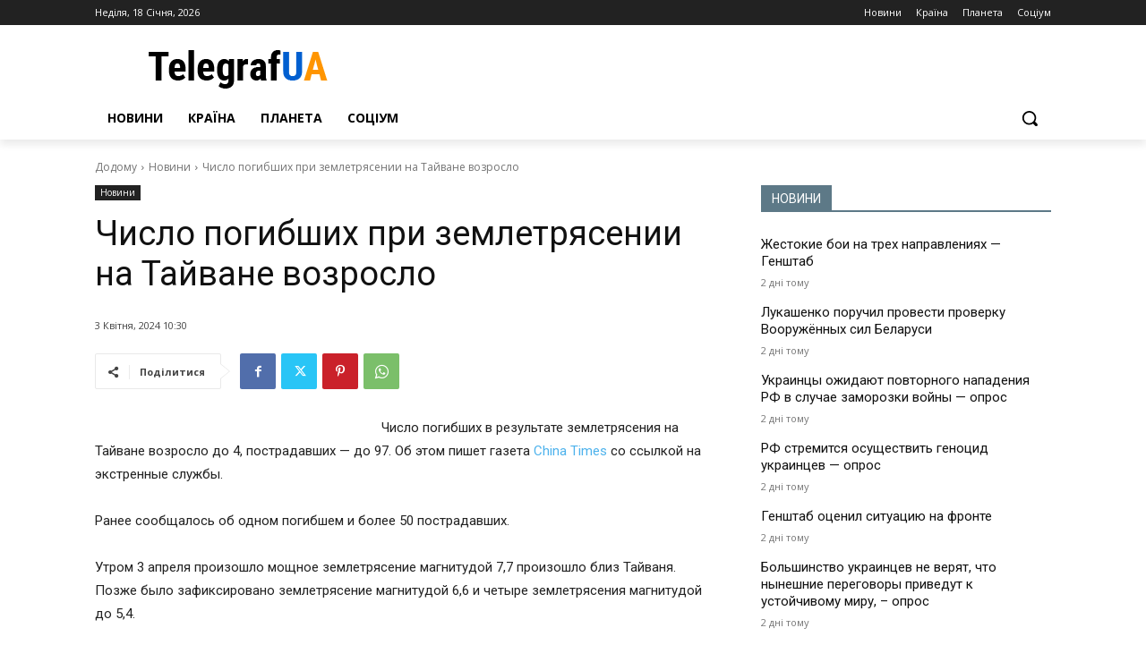

--- FILE ---
content_type: text/html; charset=UTF-8
request_url: https://telegrafua.com/wp-admin/admin-ajax.php?td_theme_name=Newspaper&v=12.6.9
body_size: -246
content:
{"172465":24}